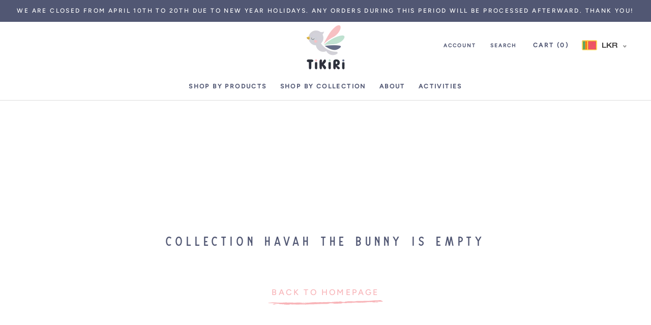

--- FILE ---
content_type: image/svg+xml
request_url: https://www.tikiritoys.lk/cdn/shop/t/6/assets/underline-pink.svg
body_size: 3435
content:
<?xml version="1.0" encoding="utf-8"?>
<!-- Generator: Adobe Illustrator 26.0.1, SVG Export Plug-In . SVG Version: 6.00 Build 0)  -->
<svg version="1.1" id="Layer_1" xmlns="http://www.w3.org/2000/svg" xmlns:xlink="http://www.w3.org/1999/xlink" x="0px" y="0px"
	 viewBox="0 0 132.25 5.27" style="enable-background:new 0 0 132.25 5.27;" xml:space="preserve">
<style type="text/css">
	.st0{opacity:0.5;fill:#EDF4F1;}
	.st1{clip-path:url(#SVGID_00000136369342747205318520000008504680905194837156_);}
	.st2{opacity:0.2;fill:#212121;}
	.st3{fill:#FFFFFF;}
	.st4{clip-path:url(#SVGID_00000056421268100617526710000001230691304383891878_);}
	.st5{clip-path:url(#SVGID_00000116220791252080126350000002157525061403337602_);}
	.st6{clip-path:url(#SVGID_00000070811071460522621090000001060751386850078116_);}
	.st7{clip-path:url(#SVGID_00000076594170746972679400000011071627495448401078_);}
	.st8{clip-path:url(#SVGID_00000098206308847824776780000001741797414929696686_);}
	.st9{clip-path:url(#SVGID_00000068653785672793952760000016158504878272272287_);}
	.st10{fill:#EFEEE9;}
	.st11{opacity:0.7;fill:#515773;}
	.st12{clip-path:url(#SVGID_00000180331598269930025410000002007189719449656725_);}
	.st13{clip-path:url(#SVGID_00000135663865744613463000000005322073541298087325_);}
	.st14{clip-path:url(#SVGID_00000050642904383535449130000000628470803363556799_);}
	.st15{fill:#D6E8E3;}
	.st16{fill:#E0E0E0;}
	.st17{fill:#515773;}
	.st18{fill:#B5DFCA;}
	.st19{fill:#FBEAE2;}
	.st20{fill:#F8B5B9;}
	.st21{opacity:0.5;fill:none;stroke:#515773;stroke-width:0.75;stroke-miterlimit:10;}
	.st22{fill:none;stroke:#515773;stroke-width:2;stroke-miterlimit:10;}
	.st23{clip-path:url(#SVGID_00000168836110147071360080000007910305641463806389_);}
	.st24{clip-path:url(#SVGID_00000059299023823274621390000015659979979881525135_);}
	.st25{clip-path:url(#SVGID_00000093894045569852894830000004124635768259931275_);}
	.st26{clip-path:url(#SVGID_00000047751115213012053560000015599542331745288887_);}
	.st27{clip-path:url(#SVGID_00000031922558842728095080000014594661314858599827_);}
	.st28{clip-path:url(#SVGID_00000081617538579082162150000000055145749901846460_);}
	.st29{clip-path:url(#SVGID_00000172433716862170905180000002988042478273597312_);}
	.st30{clip-path:url(#SVGID_00000088819675099422547480000011538237511176637117_);}
	.st31{clip-path:url(#SVGID_00000068646744090106857050000017577216231669457326_);}
	.st32{clip-path:url(#SVGID_00000049903363323862018560000017687778260461628309_);}
	.st33{clip-path:url(#SVGID_00000109730519703211698890000003574731044031139744_);}
	.st34{clip-path:url(#SVGID_00000063606111764473739890000005057745863388076946_);}
	.st35{fill:none;stroke:#515773;stroke-width:3;stroke-miterlimit:10;}
	.st36{clip-path:url(#SVGID_00000091735658936052348670000016196677957474245042_);}
	.st37{clip-path:url(#SVGID_00000066508759695463056380000009503266181023319443_);}
	.st38{clip-path:url(#SVGID_00000157266603263412984340000012010564033874692259_);}
	.st39{clip-path:url(#SVGID_00000162348086594417805750000009279805756726393496_);}
	.st40{clip-path:url(#SVGID_00000000922586475590703330000015045843358760540046_);}
	.st41{clip-path:url(#SVGID_00000039103802158505229250000010201176241290245518_);}
	.st42{clip-path:url(#SVGID_00000178910304256943964070000000608046134335219603_);}
	.st43{clip-path:url(#SVGID_00000140709422187696198490000018203683830661885602_);}
	.st44{clip-path:url(#SVGID_00000098185594379810414970000000643105926203512716_);}
	.st45{clip-path:url(#SVGID_00000000213822484392319230000005703048732744840369_);}
	.st46{clip-path:url(#SVGID_00000004514508185330217210000007144079199964011942_);}
	.st47{clip-path:url(#SVGID_00000078012060850040509920000000208944940973885615_);}
	.st48{clip-path:url(#SVGID_00000158722435006144458930000005137306005636558487_);}
	.st49{fill:none;stroke:#D6E8E3;stroke-miterlimit:10;}
	.st50{clip-path:url(#SVGID_00000084529446851947088770000006783961360703597485_);}
	.st51{clip-path:url(#SVGID_00000034774561310550528760000003948702208615052437_);}
	.st52{clip-path:url(#SVGID_00000181803132293629739660000012697044753664883378_);}
	.st53{clip-path:url(#SVGID_00000164507592903915923420000008254985132586300606_);}
	.st54{fill:#EDF4F1;}
	.st55{clip-path:url(#SVGID_00000077299276628787339760000003815158521986655636_);fill:#EDF4F1;}
	.st56{clip-path:url(#SVGID_00000092446571031661539480000004969576139654133653_);}
	.st57{clip-path:url(#SVGID_00000133513174319778812870000013226832259866729887_);}
	.st58{clip-path:url(#SVGID_00000124868019732370496510000005532370539119623309_);}
	.st59{clip-path:url(#SVGID_00000163759564121487075720000014574982947332086918_);}
	.st60{clip-path:url(#SVGID_00000013159083377987630930000001375597644162881424_);}
	.st61{opacity:0.7;fill:#FBEAE2;}
	.st62{clip-path:url(#SVGID_00000096034647196032502750000009855229032874371993_);}
	.st63{clip-path:url(#SVGID_00000176040277732823653490000014110281382010421413_);}
	.st64{fill:#525673;}
	.st65{opacity:0.7;clip-path:url(#SVGID_00000108992941136874645360000002935301280757682322_);fill:#FBEAE2;}
	.st66{opacity:0.5;clip-path:url(#SVGID_00000108992941136874645360000002935301280757682322_);}
	.st67{clip-path:url(#SVGID_00000083088412962239339890000001965897115572566147_);}
	.st68{clip-path:url(#SVGID_00000136377057613576695340000012546283417394242215_);}
	.st69{clip-path:url(#SVGID_00000145025096336078543100000008833721771721625781_);}
	.st70{clip-path:url(#SVGID_00000168803380119047958020000008324318401522526624_);}
	.st71{clip-path:url(#SVGID_00000070812716784613403910000002275880268069307566_);}
	.st72{clip-path:url(#SVGID_00000052092885345314763190000016209240845166910116_);}
	.st73{clip-path:url(#SVGID_00000087389881421521988280000003828126583107349900_);}
	.st74{clip-path:url(#SVGID_00000128445025373943248870000004574993271664612527_);}
	.st75{clip-path:url(#SVGID_00000064319914748012708200000004446567214505384348_);}
	.st76{clip-path:url(#SVGID_00000052822119682429364130000017544546662710921122_);}
	.st77{clip-path:url(#SVGID_00000117676228292294336360000008056920252395435165_);}
	.st78{clip-path:url(#SVGID_00000163057581269424163090000011832067232441644478_);}
	.st79{clip-path:url(#SVGID_00000026153379873423926400000008793400364696054447_);}
	.st80{clip-path:url(#SVGID_00000181054528760357629580000000095184348450850704_);}
	.st81{clip-path:url(#SVGID_00000022537064211305821330000006563376486129741717_);}
	.st82{clip-path:url(#SVGID_00000065044390907480171040000002381148489662001820_);}
	.st83{clip-path:url(#SVGID_00000087396724272054223760000007983809765919478453_);}
	.st84{clip-path:url(#SVGID_00000168074731827271125610000018314796448007078282_);}
	.st85{clip-path:url(#SVGID_00000134928656717814516540000000800930052079341989_);}
	.st86{clip-path:url(#SVGID_00000093145520875176061840000000880217180813845904_);}
	.st87{clip-path:url(#SVGID_00000121241317418558024190000016293312345200019372_);}
	.st88{clip-path:url(#SVGID_00000139255123817169850800000009755908539098156458_);}
	.st89{opacity:0.8;fill:#515773;}
	.st90{fill:none;stroke:#F8B5B9;stroke-width:0.7215;stroke-linecap:round;stroke-linejoin:round;stroke-dasharray:1.4999,1.4999;}
	.st91{clip-path:url(#SVGID_00000091002474974015658100000009998562585587519925_);fill:#515773;}
	.st92{clip-path:url(#SVGID_00000091002474974015658100000009998562585587519925_);fill:#B5DFCA;}
	.st93{fill:none;stroke:#B5DFCA;stroke-width:0.75;stroke-miterlimit:10;}
	.st94{clip-path:url(#SVGID_00000132056251336917486670000002445580750531221643_);}
	.st95{clip-path:url(#SVGID_00000140704638770745865550000003784248141304809372_);}
	.st96{clip-path:url(#SVGID_00000165951341721341720170000015181813233622669487_);}
	.st97{clip-path:url(#SVGID_00000062913593996469408480000003653770875550185602_);}
	.st98{clip-path:url(#SVGID_00000159428215293202931930000006562146203058029185_);}
	.st99{clip-path:url(#SVGID_00000043453519302768629040000001231630917406155402_);}
	.st100{clip-path:url(#SVGID_00000007429492981631123440000017322646862830584983_);}
	.st101{clip-path:url(#SVGID_00000108292403197055171810000008668860738624389042_);}
	.st102{clip-path:url(#SVGID_00000173137215192075851200000000134556194943542457_);}
	.st103{clip-path:url(#SVGID_00000163072397951744469400000007308269207201244059_);}
	.st104{clip-path:url(#SVGID_00000072247075811389064260000016022773669275295654_);}
	.st105{clip-path:url(#SVGID_00000108278135626757743620000003669020919000705977_);}
	.st106{clip-path:url(#SVGID_00000026877418298081388070000012051775276364252050_);}
	.st107{clip-path:url(#SVGID_00000103963129719011885940000009991846295733091208_);}
	.st108{clip-path:url(#SVGID_00000155848806253512927600000011019565395511310492_);}
	.st109{clip-path:url(#SVGID_00000174575841617720423230000012151263085035092610_);}
	.st110{clip-path:url(#SVGID_00000048462606180852950180000002189668845968242345_);}
	.st111{clip-path:url(#SVGID_00000047782439408269495550000012784925644290234791_);}
	.st112{clip-path:url(#SVGID_00000000937443505604010650000004698909506994274468_);}
	.st113{clip-path:url(#SVGID_00000013883863823633800190000006380413102191913650_);}
	.st114{clip-path:url(#SVGID_00000163784021726402397110000013770335115069386427_);}
	.st115{clip-path:url(#SVGID_00000179605815144228367520000015024698132147668366_);}
	.st116{clip-path:url(#SVGID_00000121266687049448615500000015017632046421587841_);}
	.st117{clip-path:url(#SVGID_00000170261704755201403530000015654948193552028597_);}
	.st118{clip-path:url(#SVGID_00000144297847154831677740000011959231090848639633_);}
	.st119{clip-path:url(#SVGID_00000052083916205439296500000016509438093185259398_);}
	.st120{clip-path:url(#SVGID_00000097482336763042350830000007758262498657844361_);}
	.st121{clip-path:url(#SVGID_00000059277313567924960410000015328702499045167764_);}
	.st122{clip-path:url(#SVGID_00000031907577970251181400000011294651693439847563_);}
	.st123{clip-path:url(#SVGID_00000005258632265041003270000012089820582902941597_);}
	.st124{clip-path:url(#SVGID_00000130623780232784162520000014062210446080180614_);}
	.st125{clip-path:url(#SVGID_00000155128898663930648960000004713606452100424841_);}
	.st126{clip-path:url(#SVGID_00000060004756125961247300000011918191998156384703_);}
	.st127{clip-path:url(#SVGID_00000132077573674803811960000007716292051735041182_);}
	.st128{opacity:0.7;clip-path:url(#SVGID_00000016796843342565931740000016548597976172042636_);fill:#FBEAE2;}
	.st129{opacity:0.5;clip-path:url(#SVGID_00000016796843342565931740000016548597976172042636_);}
	.st130{clip-path:url(#SVGID_00000140696395301042533010000012186046386748698800_);fill:#515773;}
	.st131{clip-path:url(#SVGID_00000140696395301042533010000012186046386748698800_);fill:#B5DFCA;}
	.st132{clip-path:url(#SVGID_00000152264096591974992980000004867036278035058308_);}
	.st133{clip-path:url(#SVGID_00000059312011119579357010000009005654357765820805_);}
	.st134{clip-path:url(#SVGID_00000149340299720485717570000015961006219894731431_);}
	.st135{clip-path:url(#SVGID_00000062887302661816025030000013073823728688680845_);}
	.st136{clip-path:url(#SVGID_00000106843552424054611220000011981768814071328385_);}
	.st137{clip-path:url(#SVGID_00000057124621649335988620000015404291260042685833_);}
	.st138{clip-path:url(#SVGID_00000134218485956104364030000007305156731615768458_);}
	.st139{clip-path:url(#SVGID_00000080184826664080873540000006407155884950194847_);}
	.st140{clip-path:url(#SVGID_00000161594279980052564710000014462620798413832843_);}
	.st141{clip-path:url(#SVGID_00000134947449514438792730000010599879829502166448_);}
	.st142{clip-path:url(#SVGID_00000183942960920547378970000010793511473533368746_);}
	.st143{clip-path:url(#SVGID_00000165202966962574577670000017604456484398406584_);}
	.st144{clip-path:url(#SVGID_00000063619318134847892570000007372313401953142164_);}
	.st145{clip-path:url(#SVGID_00000039831460449184371960000013111979907890429353_);}
	.st146{clip-path:url(#SVGID_00000083779386291468318700000012090566468554532500_);}
	.st147{clip-path:url(#SVGID_00000165230079012112856890000014922484762112685466_);}
	.st148{clip-path:url(#SVGID_00000046317151176504327270000011257042119016192952_);}
	.st149{clip-path:url(#SVGID_00000021103520345799506650000017609937439980222866_);}
	.st150{clip-path:url(#SVGID_00000170958324839697460550000007580337797383024784_);}
	.st151{clip-path:url(#SVGID_00000088114658099555970730000007713235554963151009_);}
	.st152{clip-path:url(#SVGID_00000155140121530451848570000005532425660902923960_);}
	.st153{clip-path:url(#SVGID_00000143610624843986750970000009839647378794183608_);}
	.st154{clip-path:url(#SVGID_00000019674269709463307220000004113265344239790998_);}
	.st155{clip-path:url(#SVGID_00000132785811197566279930000011580974404734082957_);}
</style>
<path class="st20" d="M129.18,0c-1.11,0.08-2.14,0.2-3.03,0.36c-4.8-0.41-7.23,0.67-12.19,0.5c-4.41,0.05-7.54,0.31-11.78,0.12
	c-1.38,1.01-8.25-0.11-11.39,0.56c-2.11,0.14-3.25,0.54-1.64,0.69c-2.92,0.06-2.17-0.38-4.6-0.19l0.82-0.34
	c-0.8-0.08-1.69-0.25-2.74-0.18l-1.19,0.35c-2.9-0.36-4.54,0.33-7.69,0.11c2.05,0.24-0.94,0.21-0.71,0.48
	c-0.48-0.13-2.38-0.19-1.73-0.29c-2.66-0.09-5.12,0.53-6.63,0.04l-0.98,0.16c-1.67,0.22-2.99-0.03-4.53-0.09l-0.21,0.19
	c-1.01,0.11-2.87,0.11-3.76-0.06c-2.67-0.09-6,0.36-8.76,0.6c-2.74-0.18-1.55,0.36-4.02,0.5c-1.57-0.11-4.3,0.18-5.25-0.08
	c2.18-0.05,2.49-0.57,4.79-0.47c-0.88-0.17,3.89-0.22,1.84-0.46c-4.43,0.47-9.92,0.11-13.98,0.57c0.3-0.52-5.05-0.27-6.83-0.19
	l-0.11-0.14c-1.53-0.06-2.67-0.09-5.1,0.11c-2.91,0.06-5.79,0.17-8.25-0.11C5.86,2.41,1.55,3.01,0,3.37
	C4.43,3.8,8.59,3.01,11.88,3.83C8.81,3.71,8.6,3.9,6.24,4.18l1.25,0.16L6.47,4.46C6.99,4.63,5.65,4.8,5.8,4.99l3.68-0.03
	C7.51,4.81,8.81,4.6,9.39,4.4l1.9,0.05c-0.44-0.08-1.61-0.15-0.23-0.28c0.76,0.03,1.78-0.08,2.62,0.04l-1.51,0.41
	c2.32-0.33,4.07,0.43,6.39,0.1l0.71,0.41l2.19-0.05l-0.25,0.15l2.63,0.04c1.42-0.08,1.63-0.27,1.88-0.41
	c1.09-0.02,2.15-0.09,2.59-0.01l-1.27,0.26l1.17,0.07c-0.8-0.08,0.98-0.16,1.27-0.26c2.63,0.04,1.86,0.01,3.51,0.21
	c1.71-0.18,3.8,0.11,3.89-0.22c3.11,0.17,6.43,0.15,9.38,0.13l1.3-0.21c3.51,0.21,5.1-0.11,8.75-0.18l-0.29,0.1l1.99-0.28
	c2.74,0.18,3.82-0.31,7-0.05c3.43,0.12,4.98-0.24,6.1-0.69c1.66-0.22,3.76,0.06,5.25,0.08l-0.98,0.16l1.24,0.16
	c2.15-0.09,2.27,0.05,5.07-0.15c3.84,0.15,3.25-0.54,4.88-0.8l3.67,0.39l-0.08-0.09c2.17-0.51,1.67-0.22,6.81-0.28l-0.24-0.28
	c1.73,0.29,2.47-0.14,4.7-0.14c1.09-0.02,4.43,0.42,6.35,0.05c3.91,0.24,5.81-0.6,9.16-0.58c2.02,0.19,3.45-0.31,3.84,0.15
	l-0.36,0.01l0.75,0.45l0.09-0.33c1.21,0.11,2.96-0.02,4,0.33l2.82-0.62c-0.69,0.06-1.46,0.03-2.22,0l0.08,0.09
	c-0.73,0.02-2.51,0.1-3.36-0.02l1.02-0.12c-1.17-0.07-0.19-0.23,0.13-0.28c2.34,0.14,1.7-0.18,3.49-0.26
	c0.4,0.04,1.17,0.07,0.89,0.17c1.05-0.07,3.84,0.15,3.93-0.18c0.09,0.02,0.13,0.03,0.21,0.04C131.89,1.1,130.7,0.53,129.18,0z"/>
</svg>


--- FILE ---
content_type: text/javascript
request_url: https://www.tikiritoys.lk/cdn/shop/t/6/assets/custom.js?v=183944157590872491501674027235
body_size: -705
content:
//# sourceMappingURL=/cdn/shop/t/6/assets/custom.js.map?v=183944157590872491501674027235
